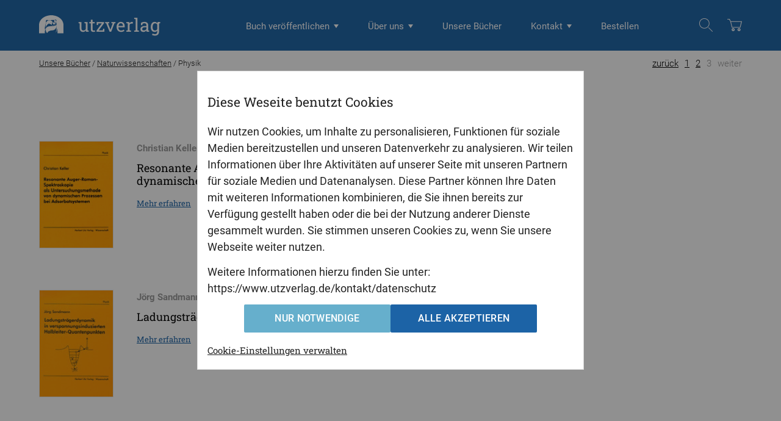

--- FILE ---
content_type: text/html; charset=utf-8
request_url: https://www.utzverlag.de/catalog/series/73?start=40
body_size: 5205
content:
<!doctype html>
<!--[if lt IE 7]>      <html class="no-js lt-ie9 lt-ie8 lt-ie7" lang=""> <![endif]-->
<!--[if IE 7]>         <html class="no-js lt-ie9 lt-ie8" lang=""> <![endif]-->
<!--[if IE 8]>         <html class="no-js lt-ie9" lang=""> <![endif]-->
<!--[if gt IE 8]><!--> <html class="no-js" lang=""> <!--<![endif]-->
<head>
    <meta charset="utf-8">
    <meta http-equiv="X-UA-Compatible" content="IE=edge,chrome=1">
    <base href="https://www.utzverlag.de/"><!--[if lte IE 6]></base><![endif]-->
    <title>Physik &raquo; utzverlag</title>
    <meta name="viewport" content="width=device-width, initial-scale=1.0">

	
	<link rel="icon" type="image/png" sizes="16x16" href="/favicon.png">
	<link rel="icon" type="image/png" sizes="32x32" href="/favicon-32x32.png">
	<link rel="icon" type="image/png" sizes="48x48" href="/favicon-48x48.png">
	<link rel="icon" type="image/png" sizes="96x96" href="/favicon-96x96.png">
	<link rel="icon" type="image/png" sizes="128x128" href="/favicon-128x128.png">
	<link rel="icon" type="image/png" sizes="152x152" href="/favicon-152x152.png">
	<link rel="icon" type="image/png" sizes="167x167" href="/favicon-167x167.png">
	<link rel="icon" type="image/png" sizes="180x180" href="/favicon-180x180.png">
	<link rel="icon" type="image/png" sizes="192x192" href="/favicon-192x192.png">
	<link rel="icon" type="image/png" sizes="196x196" href="/favicon-196x196.png">

	
	
	

	
	
	
	
	

	

	
	
<link rel="stylesheet" type="text/css" href="/_resources/themes/utz/dist/css/normalize.css?m=1728904882">
<link rel="stylesheet" type="text/css" href="/_resources/themes/utz/dist/css/main.css?m=1732005835">
<link rel="stylesheet" type="text/css" href="/_resources/themes/utz/dist/css/catalog.css?m=1732005835">




</head>
<body>




<div class="cookie-consent-background" id="cookie-consent-popup">
        <style>
            body {
                overflow: hidden;
            }
        </style>
        <div class="cookie-consent" id="cookie-consent">
            <h3>Diese Weseite benutzt Cookies</h3>
            <p class="MsoNormal">Wir nutzen Cookies, um Inhalte zu personalisieren, Funktionen für soziale Medien bereitzustellen und unseren Datenverkehr zu analysieren. Wir teilen Informationen über Ihre Aktivitäten auf unserer Seite mit unseren Partnern für soziale Medien und Datenanalysen. Diese Partner können Ihre Daten mit weiteren Informationen kombinieren, die Sie ihnen bereits zur Verfügung gestellt haben oder die bei der Nutzung anderer Dienste gesammelt wurden. Sie stimmen unseren Cookies zu, wenn Sie unsere Webseite weiter nutzen.</p>
<p class="MsoNormal">Weitere Informationen hierzu finden Sie unter: https://www.utzverlag.de/kontakt/datenschutz</p>
            <div class="cookie-consent__buttons">
                <a class="button button-blue cookie-consent__button cookie-consent__button--manage" href="/katalog/acceptOnlyNecessaryCookies?BackURL=%2Fcatalog%2Fseries%2F73">
                    Nur notwendige
                </a>
				<a class="button cookie-consent__button cookie-consent__button--accept" href="/katalog/acceptAllCookies?BackURL=%2Fcatalog%2Fseries%2F73" rel="nofollow" id="accept-all-cookies">
					Alle akzeptieren
				</a>
            </div>
			<p class="cookie-consent__manage"><a href="/kontakt/cookies">
				Cookie-Einstellungen verwalten
			</a></p>
        </div>
    </div>



<div class="header-container">
    <header class="wrapper clearfix">
        <h1 class="title"><a href="https://www.utzverlag.de"><img class="logo" src="/_resources/themes/utz/dist/images/utz_logo.svg?m=1728904882" width="79" height="60">utzverlag</a></h1>
        <div class="nav-container">
    <nav class="hidenav mobile-nav">
        <a class="open-mobile-nav open-mobile-search" href="/catalog/series/73?start=40#" title="Suchformular einblenden"></a>
        <ul class="level1">
            <li class="search"><a href="/catalog/series/73?start=40#" title="Suche"></a>
                <div class="search-form">
                    <form id="CatalogSearchForm_SearchForm" action="/catalog/SearchForm" method="GET" enctype="application/x-www-form-urlencoded">
	
	<p id="CatalogSearchForm_SearchForm_error" class="alert " style="display: none"></p>
	
	<fieldset>
		
		<div id="CatalogSearchForm_SearchForm_Search_Holder" class="field text form-group--no-label">
	
	<div class="middleColumn">
		<input type="text" name="Search" value="Suche" class="text form-group--no-label" id="CatalogSearchForm_SearchForm_Search" />
	</div>
	
	
	
</div>

		
		
		<input type="submit" name="action_results" value="Los" class="action" id="CatalogSearchForm_SearchForm_action_results" />
		
	</fieldset>
</form>

                </div>
            </li>
        </ul>
    </nav>

    <nav class="hidenav">
        <a class="open-mobile-nav" href="/catalog/series/73?start=40#" title="Navigation einblenden"></a>
        <ul class="level1">
            
                
                    <li class="children"><a href="/catalog/series/73?start=40#" title="Buch veröffentlichen"><span>Buch veröffentlichen</span></a>
                    
    <ul class="level2">
        
        
            
                <li><a href="/kontakt-2/unsere-leistungen" title="Ihre Dissertation veröffentlichen">Unsere Leistungen</a></li>
            
        
            
                <li><a href="/kontakt-2/mehr-als-nur-veroeffentlichen" title="Professionelle Gestaltung">Professionelle Gestaltung</a></li>
            
        
            
                <li><a href="/kontakt-2/open-access" title="Open Access">Open Access</a></li>
            
        
    </ul>

</li>
                
            
                
                    <li class="children"><a href="/catalog/series/73?start=40#" title="Über uns"><span>Über uns</span></a>
                    
    <ul class="level2">
        
        
            
                <li><a href="/ueber-uns/der-verlag" title="Der utzverlag">Der Verlag</a></li>
            
        
            
                <li><a href="/ueber-uns/team" title="Team">Team</a></li>
            
        
            
                <li><a href="/ueber-uns/henry-der-dachs" title="Henry, der Dachs">Henry, der Dachs</a></li>
            
        
            
                <li><a href="/ueber-uns/jobs" title="Jobs">Jobs</a></li>
            
        
            
                <li><a href="/ueber-uns/unsere-herausgeber" title="Herausgeberreihen">Herausgeberreihen</a></li>
            
        
            
                <li><a href="/ueber-uns/referenzen" title="Referenzen">Referenzen</a></li>
            
        
            
                <li><a href="/ueber-uns/umwelt-und-utzverlag" title="Umwelt und utzverlag">Umwelt und utzverlag</a></li>
            
        
    </ul>

</li>
                
            
                
                    <li><a href="/katalog" title="Unsere Bücher"><span>Unsere Bücher</span></a>
                    
</li>
                
            
                
                    <li class="children"><a href="/catalog/series/73?start=40#" title="Kontakt"><span>Kontakt</span></a>
                    
    <ul class="level2">
        
        
            
                <li><a href="/kontakt/anfahrt" title="Anfahrt">Anfahrt</a></li>
            
        
            
                <li><a href="/kontakt/veroeffentlichungsanfrage" title="Veröffentlichungsanfrage">Veröffentlichungsanfrage</a></li>
            
        
            
                <li><a href="/kontakt/fuer-autorinnen-und-autoren" title="Für Autorinnen und Autoren">Für Autorinnen und Autoren</a></li>
            
        
            
                <li><a href="/kontakt/fuer-buchhaendler" title="Für Buchhändler">Für Buchhändler</a></li>
            
        
            
                <li><a href="/kontakt/fuer-bibliotheken" title="Für Bibliotheken">Für Bibliotheken</a></li>
            
        
            
                <li><a href="/kontakt/fuer-die-presse" title="Für die Presse">Für die Presse</a></li>
            
        
            
                <li><a href="/kontakt/impressum" title="Impressum">Impressum</a></li>
            
        
    </ul>

</li>
                
            
                
                    <li><a href="/bestellen" title="Bestellen"><span>Bestellen</span></a>
                    
</li>
                
            

            <li class="search children hide-mobile-nav"><a href="/catalog/series/73?start=40#" title="Suche"></a>
                <div class="search-form">
                    <form id="CatalogSearchForm_SearchForm" action="/catalog/SearchForm" method="GET" enctype="application/x-www-form-urlencoded">
	
	<p id="CatalogSearchForm_SearchForm_error" class="alert " style="display: none"></p>
	
	<fieldset>
		
		<div id="CatalogSearchForm_SearchForm_Search_Holder" class="field text form-group--no-label">
	
	<div class="middleColumn">
		<input type="text" name="Search" value="Suche" class="text form-group--no-label" id="CatalogSearchForm_SearchForm_Search" />
	</div>
	
	
	
</div>

		
		
		<input type="submit" name="action_results" value="Los" class="action" id="CatalogSearchForm_SearchForm_action_results" />
		
	</fieldset>
</form>

                </div>
            </li>

            <li class="cart"><a href="/bestellen/showcart" title="Warenkorb"><span>Warenkorb</span></a></li>
        </ul>
    </nav>
</div>

    </header>
</div>

<div class="main-container">
    

<div id="breadcrumbs">
	
		<div>
	
		<a href="/katalog" class="breadcrumb-1">Unsere Bücher</a> / 
	
		<a href="/catalog/department/5" class="breadcrumb-2">Naturwissenschaften</a> / 
	
		Physik
	

</div>
	
</div>

<div class="main clearfix">
    <section class="wrapper catalog-series">
        <header>
            <h1>Physik</h1>
			
        </header>
        
<div class="pagination">
    
        <a class="prev" href="/catalog/series/73?start=20">zurück</a>
    
    
    
        
        <a href="/catalog/series/73?start=0">1</a>
        
    
    
    
        
        <a href="/catalog/series/73?start=20">2</a>
        
    
    
    
    <span>3</span>
        
    
    
        <span>weiter</span>
    
</div>


        <ul>
            
                <li>
                    <article>
                        <header>
                            <a href="/catalog/book/31402">
                                
                                    <img src="/assets/catalog/31402__ScaleWidthWzExMF0.jpg" alt="Christian Keller: Resonante Auger-Raman-Spektroskopie als Untersuchungsmethode von dynamischen Prozessen bei Adsorbatsystemen" srcset="/assets/catalog/31402__ScaleWidthWzExMF0.jpg 110w, /assets/catalog/31402__ScaleWidthWzIyMF0.jpg 220w" sizes="120px" />
                                
                            </a>
                            <p>Christian Keller</p>
                            <h1><a href="/catalog/book/31402">Resonante Auger-Raman-Spektroskopie als Untersuchungsmethode von dynamischen Prozessen bei Adsorbatsystemen</a></h1>
                        </header>
                        <section>
                            <p></p>
                        </section>
                        <footer>
                            <a href="/catalog/book/31402">Mehr erfahren</a>
                        </footer>
                    </article>
                </li>
            
                <li>
                    <article>
                        <header>
                            <a href="/catalog/book/31405">
                                
                                    <img src="/assets/catalog/31405__ScaleWidthWzExMF0.jpg" alt="Jörg Sandmann: Ladungsträgerdynamik in verspannungsinduzierten Halbleiter-Quantenpunkten" srcset="/assets/catalog/31405__ScaleWidthWzExMF0.jpg 110w, /assets/catalog/31405__ScaleWidthWzIyMF0.jpg 220w" sizes="120px" />
                                
                            </a>
                            <p>Jörg Sandmann</p>
                            <h1><a href="/catalog/book/31405">Ladungsträgerdynamik in verspannungsinduzierten Halbleiter-Quantenpunkten</a></h1>
                        </header>
                        <section>
                            <p></p>
                        </section>
                        <footer>
                            <a href="/catalog/book/31405">Mehr erfahren</a>
                        </footer>
                    </article>
                </li>
            
                <li>
                    <article>
                        <header>
                            <a href="/catalog/book/31340">
                                
                                    <img src="/assets/catalog/31340__ScaleWidthWzExMF0.jpg" alt="Matthias Hug: A Modified Spectral Method in Phase Space: Calculation of the Wigner Function" srcset="/assets/catalog/31340__ScaleWidthWzExMF0.jpg 110w, /assets/catalog/31340__ScaleWidthWzIyMF0.jpg 220w" sizes="120px" />
                                
                            </a>
                            <p>Matthias Hug</p>
                            <h1><a href="/catalog/book/31340">A Modified Spectral Method in Phase Space: Calculation of the Wigner Function</a></h1>
                        </header>
                        <section>
                            <p></p>
                        </section>
                        <footer>
                            <a href="/catalog/book/31340">Mehr erfahren</a>
                        </footer>
                    </article>
                </li>
            
                <li>
                    <article>
                        <header>
                            <a href="/catalog/book/31328">
                                
                                    <img src="/assets/catalog/31328__ScaleWidthWzExMF0.jpg" alt="Bernhard Dietrich Valnion: Leichtionen-induzierte Anregungen in 178Hf und 208Pb" srcset="/assets/catalog/31328__ScaleWidthWzExMF0.jpg 110w, /assets/catalog/31328__ScaleWidthWzIyMF0.jpg 220w" sizes="120px" />
                                
                            </a>
                            <p>Bernhard Dietrich Valnion</p>
                            <h1><a href="/catalog/book/31328">Leichtionen-induzierte Anregungen in <sup>178</sup>Hf und <sup>208</sup>Pb</a></h1>
                        </header>
                        <section>
                            <p></p>
                        </section>
                        <footer>
                            <a href="/catalog/book/31328">Mehr erfahren</a>
                        </footer>
                    </article>
                </li>
            
                <li>
                    <article>
                        <header>
                            <a href="/catalog/book/31423">
                                
                                    <img src="/assets/catalog/31423__ScaleWidthWzExMF0.jpg" alt="Bernhard Kassühlke: Elektronische Struktur von Adsorbaten und Kondensaten untersucht mit zweidimensionaler Elektronen-Flugzeitspektroskopie" srcset="/assets/catalog/31423__ScaleWidthWzExMF0.jpg 110w, /assets/catalog/31423__ScaleWidthWzIyMF0.jpg 220w" sizes="120px" />
                                
                            </a>
                            <p>Bernhard Kassühlke</p>
                            <h1><a href="/catalog/book/31423">Elektronische Struktur von Adsorbaten und Kondensaten untersucht mit zweidimensionaler Elektronen-Flugzeitspektroskopie</a></h1>
                        </header>
                        <section>
                            <p></p>
                        </section>
                        <footer>
                            <a href="/catalog/book/31423">Mehr erfahren</a>
                        </footer>
                    </article>
                </li>
            
                <li>
                    <article>
                        <header>
                            <a href="/catalog/book/31181">
                                
                                    <img src="/assets/catalog/31181__ScaleWidthWzExMV0.jpg" alt="Markus Mühlbauer: Kühlung eines Strahls niederenergetischer Myonen durch Moderation und Beschleunigung: – Reibungskühlung –" srcset="/assets/catalog/31181__ScaleWidthWzExMV0.jpg 111w, /assets/catalog/31181__ScaleWidthWzIyMl0.jpg 222w" sizes="120px" />
                                
                            </a>
                            <p>Markus Mühlbauer</p>
                            <h1><a href="/catalog/book/31181">Kühlung eines Strahls niederenergetischer Myonen durch Moderation und Beschleunigung: – Reibungskühlung –</a></h1>
                        </header>
                        <section>
                            <p></p>
                        </section>
                        <footer>
                            <a href="/catalog/book/31181">Mehr erfahren</a>
                        </footer>
                    </article>
                </li>
            
                <li>
                    <article>
                        <header>
                            <a href="/catalog/book/31238">
                                
                                    <img src="/assets/catalog/31238__ScaleWidthWzExMV0.jpg" alt="Rolf Schlichenmaier: Die Dynamik magnetischer Flußröhren im Sonnenfleck" srcset="/assets/catalog/31238__ScaleWidthWzExMV0.jpg 111w, /assets/catalog/31238__ScaleWidthWzIyMl0.jpg 222w" sizes="120px" />
                                
                            </a>
                            <p>Rolf Schlichenmaier</p>
                            <h1><a href="/catalog/book/31238">Die Dynamik magnetischer Flußröhren im Sonnenfleck</a></h1>
                        </header>
                        <section>
                            <p>Die Penumbra eines Sonnenfleckes stellt ein faszinierendes Phänomen dar, anhand dessen die Theorie der Magnetohydrodynamik unter astrophysikalischen Bedingungen getestet werden kann.</p>
                        </section>
                        <footer>
                            <a href="/catalog/book/31238">Mehr erfahren</a>
                        </footer>
                    </article>
                </li>
            
                <li>
                    <article>
                        <header>
                            <a href="/catalog/book/31222">
                                
                                    <img src="/assets/catalog/31222__ScaleWidthWzExMF0.jpg" alt="Werner Schauer: Untersuchungen zur Kernstruktur von 122Te – Aufbau eines Mikrostreifen-Gas-Detektors für den Münchener Q3D-Magnetspekrographen" srcset="/assets/catalog/31222__ScaleWidthWzExMF0.jpg 110w, /assets/catalog/31222__ScaleWidthWzIyMF0.jpg 220w" sizes="120px" />
                                
                            </a>
                            <p>Werner Schauer</p>
                            <h1><a href="/catalog/book/31222">Untersuchungen zur Kernstruktur von <sup>122</sup>Te – Aufbau eines Mikrostreifen-Gas-Detektors für den Münchener Q3D-Magnetspekrographen</a></h1>
                        </header>
                        <section>
                            <p></p>
                        </section>
                        <footer>
                            <a href="/catalog/book/31222">Mehr erfahren</a>
                        </footer>
                    </article>
                </li>
            
                <li>
                    <article>
                        <header>
                            <a href="/catalog/book/31247">
                                
                                    <img src="/assets/catalog/31247__ScaleWidthWzExMF0.jpg" alt="Andreas Soukopp: Struktur hochgeordneter dünner Oligomerschichten und deren Wechselwirkung mit Silbersubstraten und Aluminiumaufdampfschichten" srcset="/assets/catalog/31247__ScaleWidthWzExMF0.jpg 110w, /assets/catalog/31247__ScaleWidthWzIyMF0.jpg 220w" sizes="120px" />
                                
                            </a>
                            <p>Andreas Soukopp</p>
                            <h1><a href="/catalog/book/31247">Struktur hochgeordneter dünner Oligomerschichten und deren Wechselwirkung mit Silbersubstraten und Aluminiumaufdampfschichten</a></h1>
                        </header>
                        <section>
                            <p></p>
                        </section>
                        <footer>
                            <a href="/catalog/book/31247">Mehr erfahren</a>
                        </footer>
                    </article>
                </li>
            
                <li>
                    <article>
                        <header>
                            <a href="/catalog/book/31267">
                                
                                    <img src="/assets/catalog/31267__ScaleWidthWzExMV0.jpg" alt="Markus Tilsch: Eigenschaften ionenstrahlgesputterter optischer SiO2- und TiO2-Schichten bei unterschiedlichen Wachstumsbedingungen und Veränderungen bei thermischer Nachbehandlung" srcset="/assets/catalog/31267__ScaleWidthWzExMV0.jpg 111w, /assets/catalog/31267__ScaleWidthWzIyMl0.jpg 222w" sizes="120px" />
                                
                            </a>
                            <p>Markus Tilsch</p>
                            <h1><a href="/catalog/book/31267">Eigenschaften ionenstrahlgesputterter optischer SiO<sub>2</sub>- und TiO<sub>2</sub>-Schichten bei unterschiedlichen Wachstumsbedingungen und Veränderungen bei thermischer Nachbehandlung</a></h1>
                        </header>
                        <section>
                            <p></p>
                        </section>
                        <footer>
                            <a href="/catalog/book/31267">Mehr erfahren</a>
                        </footer>
                    </article>
                </li>
            
                <li>
                    <article>
                        <header>
                            <a href="/catalog/book/31255">
                                
                                    <img src="/assets/catalog/31255__ScaleWidthWzEwOV0.jpg" alt="Axel Roshop: Digitale Mustererkennung an holographischen Bildern von Keilschrifttafeln" srcset="/assets/catalog/31255__ScaleWidthWzEwOV0.jpg 109w, /assets/catalog/31255__ScaleWidthWzIxOF0.jpg 218w" sizes="120px" />
                                
                            </a>
                            <p>Axel Roshop</p>
                            <h1><a href="/catalog/book/31255">Digitale Mustererkennung an holographischen Bildern von Keilschrifttafeln</a></h1>
                        </header>
                        <section>
                            <p></p>
                        </section>
                        <footer>
                            <a href="/catalog/book/31255">Mehr erfahren</a>
                        </footer>
                    </article>
                </li>
            
                <li>
                    <article>
                        <header>
                            <a href="/catalog/book/31207">
                                
                                    <img src="/assets/catalog/31207__ScaleWidthWzExMl0.jpg" alt="Thomas Engel: Eigenschaften breitbandiger Ringlaser mit interner Frequenzverschiebung" srcset="/assets/catalog/31207__ScaleWidthWzExMl0.jpg 112w, /assets/catalog/31207__ScaleWidthWzIyNF0.jpg 224w" sizes="120px" />
                                
                            </a>
                            <p>Thomas Engel</p>
                            <h1><a href="/catalog/book/31207">Eigenschaften breitbandiger Ringlaser mit interner Frequenzverschiebung</a></h1>
                        </header>
                        <section>
                            <p></p>
                        </section>
                        <footer>
                            <a href="/catalog/book/31207">Mehr erfahren</a>
                        </footer>
                    </article>
                </li>
            
                <li>
                    <article>
                        <header>
                            <a href="/catalog/book/31230">
                                
                                    <img src="/assets/catalog/31230__ScaleWidthWzExMF0.jpg" alt="Jürgen Höffges: Untersuchung der Resonanzfloureszenz eines einzelnen gespeicherten Ions" srcset="/assets/catalog/31230__ScaleWidthWzExMF0.jpg 110w, /assets/catalog/31230__ScaleWidthWzIyMF0.jpg 220w" sizes="120px" />
                                
                            </a>
                            <p>Jürgen Höffges</p>
                            <h1><a href="/catalog/book/31230">Untersuchung der Resonanzfloureszenz eines einzelnen gespeicherten Ions</a></h1>
                        </header>
                        <section>
                            <p></p>
                        </section>
                        <footer>
                            <a href="/catalog/book/31230">Mehr erfahren</a>
                        </footer>
                    </article>
                </li>
            
                <li>
                    <article>
                        <header>
                            <a href="/catalog/book/31240">
                                
                                    <img src="/assets/catalog/31240__ScaleWidthWzExMF0.jpg" alt="Astrid Gollwitzer: Studie des deformierten Kerns 153Sm mittels Transfer und (n,&amp;gamma;)" srcset="/assets/catalog/31240__ScaleWidthWzExMF0.jpg 110w, /assets/catalog/31240__ScaleWidthWzIyMF0.jpg 220w" sizes="120px" />
                                
                            </a>
                            <p>Astrid Gollwitzer</p>
                            <h1><a href="/catalog/book/31240">Studie des deformierten Kerns <sup>153</sup>Sm mittels Transfer und (n,&gamma;)</a></h1>
                        </header>
                        <section>
                            <p></p>
                        </section>
                        <footer>
                            <a href="/catalog/book/31240">Mehr erfahren</a>
                        </footer>
                    </article>
                </li>
            
                <li>
                    <article>
                        <header>
                            <a href="/catalog/book/31138">
                                
                                    <img src="/assets/catalog/31138__ScaleWidthWzExMF0.jpg" alt="Florian Bayerer: Die Untersuchung von Kunstobjekten mit Hilfe der bildgebenden Spektroskopie:" srcset="/assets/catalog/31138__ScaleWidthWzExMF0.jpg 110w, /assets/catalog/31138__ScaleWidthWzIyMF0.jpg 220w" sizes="120px" />
                                
                            </a>
                            <p>Florian Bayerer</p>
                            <h1><a href="/catalog/book/31138">Die Untersuchung von Kunstobjekten mit Hilfe der bildgebenden Spektroskopie:</a></h1>
                        </header>
                        <section>
                            <p>Die Arbeit befaßt sich mit der zerstörungs- und berührungsfreien Untersuchung von Kunstobjekten, und zwar hauptsächlich von Gemälden.</p>
                        </section>
                        <footer>
                            <a href="/catalog/book/31138">Mehr erfahren</a>
                        </footer>
                    </article>
                </li>
            
                <li>
                    <article>
                        <header>
                            <a href="/catalog/book/31114">
                                
                                    <img src="/assets/catalog/31114__ScaleWidthWzExMF0.jpg" alt="Wolfgang Schmid: Neutronen in Koinzidenz zur antiprotoninduzierten Spaltung von 238U" srcset="/assets/catalog/31114__ScaleWidthWzExMF0.jpg 110w, /assets/catalog/31114__ScaleWidthWzIyMF0.jpg 220w" sizes="120px" />
                                
                            </a>
                            <p>Wolfgang Schmid</p>
                            <h1><a href="/catalog/book/31114">Neutronen in Koinzidenz zur antiprotoninduzierten Spaltung von <sup>238</sup>U</a></h1>
                        </header>
                        <section>
                            <p>Im Rahmen dieser Arbeit wurde die Zahl der Neutronen vor und nach der antiprotoninduzierten Spaltung von 238U gemessen.</p>
                        </section>
                        <footer>
                            <a href="/catalog/book/31114">Mehr erfahren</a>
                        </footer>
                    </article>
                </li>
            
                <li>
                    <article>
                        <header>
                            <a href="/catalog/book/31106">
                                
                                    <img src="/assets/catalog/31106__ScaleWidthWzExMF0.jpg" alt="Jürgen Ott: Einzelstreifenauslese für einen hochauflösenden Kathodenstreifen-Detektor" srcset="/assets/catalog/31106__ScaleWidthWzExMF0.jpg 110w, /assets/catalog/31106__ScaleWidthWzIyMF0.jpg 220w" sizes="120px" />
                                
                            </a>
                            <p>Jürgen Ott</p>
                            <h1><a href="/catalog/book/31106">Einzelstreifenauslese für einen hochauflösenden Kathodenstreifen-Detektor</a></h1>
                        </header>
                        <section>
                            <p>Die Arbeit befaßt sich mit der Spektroskopie von Atomkernen mittels Teilchenreaktionen. Die Experimente wurden am Q3D-Magnetspektrographen des Münchner Tandem-Beschleunigers durchgeführt.</p>
                        </section>
                        <footer>
                            <a href="/catalog/book/31106">Mehr erfahren</a>
                        </footer>
                    </article>
                </li>
            
                <li>
                    <article>
                        <header>
                            <a href="/catalog/book/20061">
                                
                                    <img src="/assets/catalog/20061__ScaleWidthWzExMV0.jpg" alt="Gerhard Paulus: Multiphotonenionisation mit intensiven, ultrakurzen Laserpulsen" srcset="/assets/catalog/20061__ScaleWidthWzExMV0.jpg 111w, /assets/catalog/20061__ScaleWidthWzIyMl0.jpg 222w" sizes="120px" />
                                
                            </a>
                            <p>Gerhard Paulus</p>
                            <h1><a href="/catalog/book/20061">Multiphotonenionisation mit intensiven, ultrakurzen Laserpulsen</a></h1>
                        </header>
                        <section>
                            <p>Die Veröffentlichung reiht sich in die Geschichte des photoelektrischen Effektes, speziell in der Photoionisation, der eine wesentliche Rolle in der Entwicklung der Quantenmechanik spielte und in seinen verschiedenen Ausprägungen weite Anwendung findet.</p>
                        </section>
                        <footer>
                            <a href="/catalog/book/20061">Mehr erfahren</a>
                        </footer>
                    </article>
                </li>
            
                <li>
                    <article>
                        <header>
                            <a href="/catalog/book/31119">
                                
                                    <img src="/assets/catalog/31119__ScaleWidthWzExMF0.jpg" alt="Timo Stuffler: Entwicklung eines abstimmbaren Laser-Transmissionsmeßsystems zum Nachweis atmosphärischer Verunreinigungen und dessen Einsatz bei Fernerkundungsmessungen" srcset="/assets/catalog/31119__ScaleWidthWzExMF0.jpg 110w, /assets/catalog/31119__ScaleWidthWzIyMF0.jpg 220w" sizes="120px" />
                                
                            </a>
                            <p>Timo Stuffler</p>
                            <h1><a href="/catalog/book/31119">Entwicklung eines abstimmbaren Laser-Transmissionsmeßsystems zum Nachweis atmosphärischer Verunreinigungen und dessen Einsatz bei Fernerkundungsmessungen</a></h1>
                        </header>
                        <section>
                            <p></p>
                        </section>
                        <footer>
                            <a href="/catalog/book/31119">Mehr erfahren</a>
                        </footer>
                    </article>
                </li>
            
                <li>
                    <article>
                        <header>
                            <a href="/catalog/book/20090">
                                
                                    <img src="/assets/catalog/20090__ScaleWidthWzExMV0.jpg" alt="Uwe Baumann: Ein Verfahren zur Erkennung und Trennung multipler akustischer Objekte" srcset="/assets/catalog/20090__ScaleWidthWzExMV0.jpg 111w, /assets/catalog/20090__ScaleWidthWzIyMl0.jpg 222w" sizes="120px" />
                                
                            </a>
                            <p>Uwe Baumann</p>
                            <h1><a href="/catalog/book/20090">Ein Verfahren zur Erkennung und Trennung multipler akustischer Objekte</a></h1>
                        </header>
                        <section>
                            <p>Welche Eigenschaften eines aus mehreren Quellen zusammengesetzten Schallsignals ermöglichen dem Zuhörer das getrennte Heraushören einer einzelnen dieser Quellen? Das Buch leistet einen Beitrag zur Erklärung und Nachbildung dieser Trennungsfähigkeit des menschlichen Gehörs.</p>
                        </section>
                        <footer>
                            <a href="/catalog/book/20090">Mehr erfahren</a>
                        </footer>
                    </article>
                </li>
            
        </ul>
        <div class="bottom-pagination">
          
<div class="pagination">
    
        <a class="prev" href="/catalog/series/73?start=20">zurück</a>
    
    
    
        
        <a href="/catalog/series/73?start=0">1</a>
        
    
    
    
        
        <a href="/catalog/series/73?start=20">2</a>
        
    
    
    
    <span>3</span>
        
    
    
        <span>weiter</span>
    
</div>


        </div>
    </section>

</div>


</div> <!-- #main-container -->
<div class="footer-container">
    <footer class="wrapper">
        <div>&copy; Copyright: utzverlag GmbH</div>
<div>
    <nav>
        <ul>
<li><a href="/"><strong>Home</strong></a></li>
<li><a href="/kontakt/impressum">Impressum</a></li>
<li><a href="/kontakt/datenschutz">Datenschutz</a></li>
<li><a href="/kontakt/cookies">Cookie-Einstellungen</a></li>
<li><a href="/kontakt/agb">AGB</a></li>
</ul>
    </nav>
</div>
<div class="social">
    utzverlag bei: <a href="https://www.facebook.com/utzverlag-GmbH-2555861677776658" class="facebook" title="Facebook" target="_blank"><span>Facebook</span></a>
</div>


    </footer>
</div>
<script type="application/javascript" src="/_resources/themes/utz/dist/javascript/jquery-1.11.2.min.js?m=1728904882"></script>
<script type="application/javascript" src="/_resources/themes/utz/dist/javascript/jquery.jcarousel-core.js?m=1728904882"></script>
<script type="application/javascript" src="/_resources/themes/utz/dist/javascript/jquery.jcarousel-control.js?m=1728904882"></script>
<script type="application/javascript" src="/_resources/themes/utz/dist/javascript/jquery.jcarousel-pagination.js?m=1728904882"></script>
<script type="application/javascript" src="/_resources/themes/utz/dist/javascript/jquery.jcarousel-autoscroll.js?m=1728904882"></script>
<script type="application/javascript" src="/_resources/themes/utz/dist/javascript/jquery.touchwipe.js?m=1728904882"></script>
<script type="application/javascript" src="/_resources/themes/utz/dist/javascript/plugins.min.js?m=1728904882"></script>
<script type="application/javascript" src="/_resources/themes/utz/dist/javascript/main.min.js?m=1728904882"></script>
</body>
</html>


--- FILE ---
content_type: text/css
request_url: https://www.utzverlag.de/_resources/themes/utz/dist/css/main.css?m=1732005835
body_size: 5525
content:
@font-face{font-family:Roboto;font-style:normal;font-weight:300;src:local(''),url(../fonts/roboto-300.woff2) format('woff2'),url(../fonts/roboto-300.woff) format('woff')}
@font-face{font-family:Roboto;font-style:normal;font-weight:400;src:local(''),url(../fonts/roboto-400.woff2) format('woff2'),url(../fonts/roboto-400.woff) format('woff')}
@font-face{font-family:Roboto;font-style:italic;font-weight:400;src:local(''),url(../fonts/roboto-400italic.woff2) format('woff2'),url(../fonts/roboto-400italic.woff) format('woff')}
@font-face{font-family:Roboto;font-style:normal;font-weight:500;src:local(''),url(../fonts/roboto-500.woff2) format('woff2'),url(../fonts/roboto-500.woff) format('woff')}
@font-face{font-family:Roboto;font-style:italic;font-weight:500;src:local(''),url(../fonts/roboto-500italic.woff2) format('woff2'),url(../fonts/roboto-500italic.woff) format('woff')}
@font-face{font-family:Roboto;font-style:normal;font-weight:700;src:local(''),url(../fonts/roboto-700.woff2) format('woff2'),url(../fonts/roboto-700.woff) format('woff')}
@font-face{font-family:'Roboto Slab';font-style:normal;font-weight:400;src:local(''),url(../fonts/roboto-slab-400.woff2) format('woff2'),url(../fonts/roboto-slab-400.woff) format('woff')}
@font-face{font-family:'Roboto Slab';font-style:normal;font-weight:700;src:local(''),url(../fonts/roboto-slab-700.woff2) format('woff2'),url(../fonts/roboto-slab-700.woff) format('woff')}
html{color:#222;font-size:1em;line-height:1.4}
::-moz-selection{background:#b3d4fc;text-shadow:none}
::selection{background:#b3d4fc;text-shadow:none}
hr{display:block;height:1px;border:0;border-top:1px solid #ccc;margin:1em 0;padding:0}
audio,canvas,iframe,img,svg,video{vertical-align:middle}
fieldset{border:0;margin:0;padding:0}
textarea{resize:vertical}
.browserupgrade{margin:.2em 0;background:#ccc;color:#000;padding:.2em 0}
.hidden{display:none!important;visibility:hidden}
.visuallyhidden{border:0;clip:rect(0 0 0 0);height:1px;margin:-1px;overflow:hidden;padding:0;position:absolute;width:1px}
.visuallyhidden.focusable:active,.visuallyhidden.focusable:focus{clip:auto;height:auto;margin:0;overflow:visible;position:static;width:auto}
.invisible{visibility:hidden}
.clearfix:after,.clearfix:before{content:" ";display:table}
.clearfix:after{clear:both}
body{font:18px/1.5em Roboto,Helvetica Neue,Arial,sans-serif}
h1,h2,h3{font-family:"Roboto Slab",Helvetica Neue,Arial,sans-serif}
h1,h2{font-weight:700}
h3{font-weight:400}
p,ul{margin-top:0;margin-bottom:.75em}
p:last-child,ul:last-child{margin-bottom:0}
a{color:#1c63a6;font-family:"Roboto Slab",Helvetica Neue,Arial,sans-serif;font-weight:inherit;text-decoration:underline}
a.button,p.button a{display:inline-block;-webkit-box-sizing:border-box;-moz-box-sizing:border-box;box-sizing:border-box;width:240px;padding:11px 8px;font-size:16px;line-height:1.5em;font-weight:500;background-color:#1c63a6;border:none;border-radius:2px;color:#fff;font-family:Roboto,Helvetica Neue,Arial,sans-serif;text-align:center;text-transform:uppercase;text-decoration:none;letter-spacing:.3px}
a.button:hover,p.button a:hover{text-decoration:underline}
button{-webkit-box-sizing:border-box;-moz-box-sizing:border-box;box-sizing:border-box;width:240px;padding:11px 8px;font-size:16px;line-height:1.5em;font-weight:500;background-color:#1c63a6;border:none;border-radius:2px;color:#fff;font-family:Roboto,Helvetica Neue,Arial,sans-serif;text-align:center;text-transform:uppercase;text-decoration:none;letter-spacing:.3px}
button:hover{text-decoration:underline}
a.button-blue,p.button-blue a{display:inline-block;-webkit-box-sizing:border-box;-moz-box-sizing:border-box;box-sizing:border-box;width:240px;padding:11px 8px;font-size:16px;line-height:1.5em;font-weight:500;background-color:#1c63a6;border:none;border-radius:2px;color:#fff;font-family:Roboto,Helvetica Neue,Arial,sans-serif;text-align:center;text-transform:uppercase;text-decoration:none;letter-spacing:.3px;background-color:#66afcc}
a.button-blue:hover,p.button-blue a:hover{text-decoration:underline}
.manual-white{color:#fff!important;text-shadow:none!important}
.manual-black{color:#000!important}
.manual-blue{color:#1c63a6!important}
.wrapper{width:90%;margin-left:5%;margin-right:5%}
.header-container{background:#1c63a6;position:relative}
.main-container{position:relative}
.main-container h1{text-align:center;font-size:40px;line-height:1em;color:#1c63a6;margin-bottom:1em;margin-top:0}
.main-container h2{font-family:"Roboto Slab",Helvetica Neue,Arial,sans-serif;font-size:24px;font-weight:400;line-height:1.25em;color:#000;margin-bottom:.8em}
.footer-container{background-color:#333;margin-top:10em}
.header-container{position:relative}
.header-container header img.logo{display:inline-block;height:auto;width:30px;border:none;margin-right:.8em;position:relative;top:-2px}
@media only screen and (min-width:1000px){.header-container header img.logo{width:40px;top:-4px}
}
.header-container header .title{color:#fff;font-size:24px;font-weight:400;margin-top:.5em}
.header-container header .title a,.header-container header .title a:active,.header-container header .title a:hover,.header-container header .title a:visited{color:inherit;text-decoration:inherit}
.sticky{position:fixed;width:100%;left:0;top:0;z-index:100;border-top:0}
#breadcrumbs{margin-top:1em;margin-bottom:0;z-index:50;width:100%;font-family:Roboto,Helvetica Neue,Arial,sans-serif;font-size:13px;font-weight:300;line-height:1.2em}
#breadcrumbs a{font-family:inherit;color:inherit}
#breadcrumbs div{box-sizing:border-box;width:90%;margin-left:5%;margin-right:5%;padding-right:30%}
.header-container nav{font-family:Roboto,Helvetica Neue,Arial,sans-serif;font-weight:400;white-space:nowrap;color:#000;font-size:14px}
.header-container nav ul{list-style-type:none;margin:0}
.header-container nav ul li{list-style-type:none}
.header-container nav ul li.active>a{color:#000;font-weight:700}
.header-container nav ul a{font-family:inherit;text-decoration:none;color:inherit}
.header-container nav ul a:hover,.header-container nav ul a:visited{color:inherit}
.header-container nav ul a:hover{text-decoration:underline}
.header-container nav a.open-mobile-nav{display:block;height:100%;width:54px;position:absolute;top:0;right:0;background-color:#fff;background-image:url(../images/icon-nav-active.png);background-repeat:no-repeat;background-position:center;background-size:24px 24px}
.header-container nav a.open-mobile-search{right:54px;background-image:url(../images/icon-mobsearch-active.png);background-size:19px 19px}
.header-container nav .search a{width:22px;background-image:url(../images/icon-search.png);background-repeat:no-repeat;background-origin:content-box;background-size:22px 22px}
.header-container nav .cart a{width:24px;background-image:url(../images/icon-cart.png);background-repeat:no-repeat;background-origin:content-box;background-size:24px 22px}
@media only screen and (-webkit-min-device-pixel-ratio:2),only screen and (min--moz-device-pixel-ratio:2),only screen and (-o-min-device-pixel-ratio:2/1),only screen and (min-device-pixel-ratio:2),only screen and (min-resolution:192dpi),only screen and (min-resolution:2dppx){.header-container nav .search a{background-image:url(../images/icon-search@2x.png)}
.header-container nav .cart a{background-image:url(../images/icon-cart@2x.png)}
}
@media only screen and (max-width:999px){.hide-mobile-nav{display:none}
.header-container header{height:54px}
.header-container nav ul.level1{display:block;position:absolute;top:100%;height:auto;left:0;right:0;margin:0;padding:1em 5%;padding-right:54px;padding-bottom:5em;background-color:#fff;border-bottom:1px solid #d8d8d8;z-index:100}
.header-container nav ul.level1 li{padding-top:1em;border-bottom:1px solid #d8d8d8;position:relative}
.header-container nav ul.level1>li.active>a span{border-bottom:2px solid #1c63a6}
.header-container nav ul.level1>li.active>a:hover{text-decoration:none}
.header-container nav ul.level1>li.active>a:hover span{border-bottom:2px solid #000}
.header-container nav ul.level1 li a{padding-top:0;text-align:left;display:block;width:100%}
.header-container nav ul.level1>li.children>a:after{content:'';width:0;height:0;border-left:4px solid transparent;border-right:4px solid transparent;border-top:6px solid;border-bottom:none;border-bottom-color:#000;border-top-color:#000;position:absolute;right:12px;top:24px}
.header-container nav ul.level1>li.open a:after{border-top:none;border-bottom:6px solid}
.header-container nav ul.level1 .cart{margin-top:2em}
.header-container nav ul.level1 li.search{border-bottom:none}
.header-container nav ul.level1 ul.level2{position:static;height:auto;background-color:transparent;z-index:100;padding:0;display:none}
.header-container nav ul.level1 ul.level2 li{border-bottom:none;border-top:1px solid #d8d8d8;padding-left:18px}
.header-container nav ul.level1 ul.level2 li a{margin-top:0;text-align:left}
.header-container nav ul.level1 li.open ul.level2{display:block}
.header-container nav.hidenav ul.level1{display:none}
.header-container nav.hidenav a.open-mobile-nav{background-color:transparent;background-image:url(../images/icon-nav-closed.png)}
.header-container nav.hidenav a.open-mobile-search{background-image:url(../images/icon-mobsearch-closed.png)}
}
@media only screen and (-webkit-min-device-pixel-ratio:2),only screen and (min--moz-device-pixel-ratio:2),only screen and (-o-min-device-pixel-ratio:2/1),only screen and (min-device-pixel-ratio:2),only screen and (min-resolution:192dpi),only screen and (min-resolution:2dppx){.header-container nav a.open-mobile-nav{background-image:url(../images/icon-nav-active@2x.png)}
.header-container nav a.open-mobile-search{background-image:url(../images/icon-mobsearch-active@2x.png);background-size:19px 19px}
.header-container nav.hidenav a.open-mobile-nav{background-image:url(../images/icon-nav-closed@2x.png)}
.header-container nav.hidenav a.open-mobile-search{background-image:url(../images/icon-mobsearch-closed@2x.png);background-size:19px 19px}
}
@media only screen and (min-width:1000px){.mobile-nav{display:none}
.header-container nav{font-size:15px;color:#fff;height:5.5em}
.header-container nav a.open-mobile-nav{display:none}
.header-container nav .cart span{display:none}
.header-container nav ul.level1{padding:0;display:inline-block;height:100%}
.header-container nav ul.level1>li{display:inline-block;float:left;margin:0 1.6em;height:100%;position:relative;top:-2px}
.header-container nav ul.level1>li:first-child{margin-left:0}
.header-container nav ul.level1>li:last-child{margin-right:0}
.header-container nav ul.level1>li.children{padding-right:1em}
.header-container nav ul.level1>li.active{border-bottom:2px solid #b3d7e6}
.header-container nav ul.level1 li.active>a{color:#b3d7e6}
.header-container nav ul.level1>li>a{display:block;padding-top:2.1em;height:100%;margin-bottom:0;text-align:center}
.header-container nav ul.level1>li.children>a:after{content:'';width:0;height:0;border-left:4px solid transparent;border-right:4px solid transparent;border-top:6px solid;border-bottom:none;border-bottom-color:#fff;border-top-color:#fff;position:absolute;right:0;top:42px}
.header-container nav ul.level1>li.search{margin-left:5em;margin-right:0;padding-right:0}
.header-container nav ul.level1>li.search>a:after{border:none!important}
.header-container nav ul.level1>li.active a:after{border-top-color:#b3d7e6;border-bottom-color:#b3d7e6}
.header-container nav ul.level1>li.open a:after{border-top:none;border-bottom:6px solid}
.header-container nav ul.level1 .search-form,.header-container nav ul.level1 ul.level2{position:absolute;margin:0;padding:24px 32px;height:auto;background-color:rgba(28,99,166,.85);border-bottom-left-radius:2px;border-bottom-right-radius:2px;z-index:100;display:none;top:100%;left:-32px;border-top:2px solid #000}
.header-container nav ul.level1 .search-form>li a,.header-container nav ul.level1 ul.level2>li a{display:inline;margin-top:0;text-align:left}
.header-container nav ul.level1 .search-form>li,.header-container nav ul.level1 ul.level2>li{display:block;width:100%;height:auto;position:static}
.header-container nav ul.level1 .search-form{right:-32px;width:310px;left:auto}
.header-container nav ul.level1 li.open .search-form,.header-container nav ul.level1 li.open ul.level2{display:block}
.header-container nav.hidenav ul.level1{display:inline-block}
.header-container .oldie nav a{margin:0 .7%}
}
.footer-container footer nav{white-space:nowrap}
.footer-container footer nav ul{margin:0;padding:0;list-style-type:none}
.footer-container footer nav ul a{display:block;font-family:inherit;text-align:center;text-decoration:underline;color:inherit}
.footer-container footer nav ul a:hover,.footer-container footer nav ul a:visited{color:inherit}
.footer-container footer nav ul a:hover{text-decoration:underline}
.footer-container footer nav ul strong a,.footer-container footer nav ul strong a:hover,.footer-container footer nav ul strong a:visited{color:#1c63a6;font-weight:700;text-decoration:none}
@media only screen and (min-width:700px){.header-container nav{float:right}
footer nav{display:inline-block}
footer nav ul{display:inline-block}
footer nav ul li{display:inline-block;float:left;margin:0 .8em}
footer nav ul li:first-child{margin-left:0}
footer nav ul li:last-child{margin-right:0}
footer nav ul a{margin-bottom:0;display:inline-block}
}
.main{padding:0}
img{border:1px solid #e5e5e5;max-width:100%}
.floatLeft,.floatLeftHalf,.floatRight,.fullWidth,.userWidth{margin-bottom:.5em}
@media only screen and (min-width:700px){.floatLeft{float:left;max-width:48%;margin-right:4%;margin-bottom:.5em}
.floatLeftHalf{float:left;max-width:48%;margin-right:4%;margin-bottom:.5em}
.column2 .floatLeft{max-width:100%}
.column2 .floatRight{max-width:100%}
.column2 .floatLeftHalf{max-width:48%}
.floatRight{float:right;max-width:48%;margin-left:4%;margin-bottom:.5em}
.fullWidth{width:100%;margin-bottom:.5em}
.userWidth{float:left;max-width:100%;margin-right:4%;margin-bottom:.5em}
.floatLeft .floatLeft,.floatLeft .floatLeftHalf,.floatLeft .floatRight,.floatLeft .userWidth,.floatLeftHalf .floatLeft,.floatLeftHalf .floatLeftHalf,.floatLeftHalf .floatRight,.floatLeftHalf .userWidth,.floatRight .floatLeft,.floatRight .floatLeftHalf,.floatRight .floatRight,.floatRight .userWidth,.userWidth .floatLeft,.userWidth .floatLeftHalf,.userWidth .floatRight,.userWidth .userWidth{float:none;max-width:100%;margin-left:0;margin-right:0}
.floatLeft .floatLeft:last-child,.floatLeft .floatLeftHalf:last-child,.floatLeft .floatRight:last-child,.floatLeft .userWidth:last-child,.floatLeftHalf .floatLeft:last-child,.floatLeftHalf .floatLeftHalf:last-child,.floatLeftHalf .floatRight:last-child,.floatLeftHalf .userWidth:last-child,.floatRight .floatLeft:last-child,.floatRight .floatLeftHalf:last-child,.floatRight .floatRight:last-child,.floatRight .userWidth:last-child,.userWidth .floatLeft:last-child,.userWidth .floatLeftHalf:last-child,.userWidth .floatRight:last-child,.userWidth .userWidth:last-child{margin-bottom:0}
}
@media only screen and (min-width:1000px){.floatLeftHalf{max-width:23%}
.column2 .floatLeft{max-width:48%}
.column2 .floatRight{max-width:48%}
.column2 .floatLeftHalf{max-width:23%}
}
.caption{font-size:12px;line-height:1em}
.userWidth{float:left;margin-right:1em}
article.wrapper,section.wrapper{padding:0;padding-top:40px;padding-bottom:40px}
article.wrapper:after,article.wrapper:before,section.wrapper:after,section.wrapper:before{content:" ";display:table}
article.wrapper:after,section.wrapper:after{clear:both}
.accent{background-color:#eaf5fa}
.accent article{padding-top:50px}
aside:after,aside:before{content:" ";display:table}
aside:after{clear:both}
.column2{width:100%;margin:0}
.column3{width:100%;margin:0}
.catalog-highlights ul,.news-overview ul{list-style-type:none;margin:0;padding:0}
.catalog-highlights li,.news-overview li{list-style-type:none}
.catalog-highlights article,.news-overview article{font-family:Roboto,Helvetica Neue,Arial,sans-serif;font-weight:400;font-size:15px;line-height:1.6em;width:100%;margin:0;padding:0;margin-bottom:2em}
.catalog-highlights article header p,.news-overview article header p{margin-bottom:0}
.catalog-highlights article header img,.news-overview article header img{margin-bottom:1.5em}
.catalog-highlights article h1,.news-overview article h1{font-family:"Roboto Slab",Helvetica Neue,Arial,sans-serif;font-weight:400;color:#000;margin-top:0;margin-bottom:.5em;text-align:left}
.catalog-highlights article h1 a,.news-overview article h1 a{color:inherit;text-decoration:inherit}
.catalog-highlights article p,.news-overview article p{color:#666}
.catalog-highlights article footer,.news-overview article footer{font-size:13px;margin-top:.5em}
.catalog-highlights>footer,.news-overview>footer{text-align:center;margin-top:2em}
.news-overview{position:relative}
.news-overview article h1{font-size:24px;line-height:1.2em}
.news-overview section a,.news-overview section a:active,.news-overview section a:visited{color:inherit;text-decoration:inherit}
.news-overview .pagination{display:inline;position:absolute;z-index:80;right:0;top:0;top:2em}
.news-overview .bottom-pagination{position:relative;top:-2em}
.catalog-highlights article h1{font-size:18px;line-height:1.5em;margin-top:.3em}
aside.share{color:#1c63a6;font-family:"Roboto Slab",Helvetica Neue,Arial,sans-serif;font-size:13px;margin-bottom:2em}
aside.share span{margin-right:2em;text-decoration:underline}
aside.share ul{display:inline-block;list-style-type:none;margin:0;padding:0}
aside.share li{list-style-type:none;display:inline-block;margin-right:1.5em}
aside.share li a{display:inline-block;background-repeat:no-repeat;background-position:center;height:16px;width:16px;text-decoration:none;position:relative;top:2px}
aside.share .share-mail a{background-image:url(../images/icon-mail.png);background-size:19px 16px;width:19px}
aside.share .share-facebook a{background-image:url(../images/icon-facebook.png);background-size:7px 16px;width:7px}
aside.share .share-twitter a{background-image:url(../images/icon-twitter.png);background-size:16px 16px;width:16px}
aside.share .share-pinterest a{background-image:url(../images/icon-pinterest.png);background-size:12px 16px;width:12px}
@media only screen and (-webkit-min-device-pixel-ratio:2),only screen and (min--moz-device-pixel-ratio:2),only screen and (-o-min-device-pixel-ratio:2/1),only screen and (min-device-pixel-ratio:2),only screen and (min-resolution:192dpi),only screen and (min-resolution:2dppx){aside.share .share-mail a{background-image:url(../images/icon-mail@2x.png)}
aside.share .share-facebook a{background-image:url(../images/icon-facebook@2x.png)}
aside.share .share-twitter a{background-image:url(../images/icon-twitter@2x.png)}
aside.share .share-pinterest a{background-image:url(../images/icon-pinterest@2x.png)}
}
.hide-mobile{display:none}
@media only screen and (min-width:700px){div.hide-mobile{display:block}
}
.footer-container footer{font-family:Roboto,Helvetica Neue,Arial,sans-serif;font-weight:300;font-size:13px;line-height:3em;color:#fff;padding:20px 0;text-align:center}
.footer-container footer .social{border-top:2px solid #fff;margin-top:1em;padding-top:2em}
.footer-container footer .social a.facebook{display:inline-block;width:7px;height:16px;color:transparent;background-image:url(../images/icon-facebook-wh.png);background-size:7px 16px;background-position:center;background-repeat:no-repeat;position:relative;top:3px;margin-left:1em}
.footer-container footer .social a.facebook span{display:none}
.footer-container footer .social a.googleplus{position:relative;top:-2px;margin-left:.5em}
@media only screen and (-webkit-min-device-pixel-ratio:2),only screen and (min--moz-device-pixel-ratio:2),only screen and (-o-min-device-pixel-ratio:2/1),only screen and (min-device-pixel-ratio:2),only screen and (min-resolution:192dpi),only screen and (min-resolution:2dppx){.footer-container footer .social a.facebook{background-image:url(../images/icon-facebook@2x.png)}
}
.footer-container footer .toplink{font-size:16px;margin-top:1em;padding-left:2em}
.footer-container footer .toplink a{font-family:"Roboto Slab",Helvetica Neue,Arial,sans-serif;font-weight:400;color:#1c63a6;letter-spacing:1px;position:relative}
.footer-container footer .toplink a:after{content:'';width:0;height:0;border-left:6px solid transparent;border-right:6px solid transparent;border-bottom:10px solid;border-top:none;border-bottom-color:#1c63a6;position:absolute;left:-2em;top:6px}
@media only screen and (min-width:700px){.footer-container footer{line-height:1em;position:relative;top:.3em}
.footer-container footer div{display:inline-block;margin:.5em 1.5em}
.footer-container footer div:first-child{margin-left:0}
.footer-container footer div:last-child{margin-right:0}
.footer-container footer:after{content:' ';display:inline-block;width:100%}
.footer-container footer .social{border-top:none;margin-top:0;padding-top:0}
.footer-container footer .toplink{display:none}
}
@media only screen and (min-width:480px){.header-container h1{padding:0;margin:0}
.catalog-highlights ul{display:-webkit-box;display:-moz-box;display:-ms-flexbox;display:-webkit-flex;display:flex;-webkit-flex-flow:row wrap;flex-flow:row wrap;justify-content:flex-start;margin-right:-2rem}
.catalog-highlights li{-webkit-box-flex:0 1 auto;-moz-box-flex:0 1 auto;-webkit-flex:0 1 auto;-ms-flex:0 1 auto;flex:0 1 auto;width:48%;width:calc(50% - 2rem);margin-left:0;margin-right:2rem}
}
@media only screen and (min-width:1000px){.catalog-start article{-webkit-box-flex:0 1 auto;-moz-box-flex:0 1 auto;-webkit-flex:0 1 auto;-ms-flex:0 1 auto;flex:0 1 auto;width:31.33333333%;width:calc(33.333333333333336% - 2rem);margin-left:0;margin-right:2rem}
}
@media only screen and (min-width:700px){.column2{float:left;width:48%;margin:0;padding-right:4%}
.column2 h1:first-child,.column2 h2:first-child,.column2 h3:first-child,.column2 h4:first-child{margin-top:0}
.column2:nth-child(2n){padding-right:0}
.ContentblockWidget_accentsmall .column2{width:32%}
.ContentblockWidget_accentsmall .column2:nth-child(2n){width:64%}
.column3{float:left;width:30%;margin:0;padding-right:5%}
.column3:nth-child(3n){padding-right:0}
.news-overview{text-align:justify}
.news-overview article{text-align:left;display:inline-block;vertical-align:top;width:48%;padding-right:3%}
.news-overview article:nth-child(2n){padding-right:0}
}
@media only screen and (max-width:699px){.main-container h1{font-size:32px}
}
@media only screen and (max-width:439px){.main-container h1{font-size:24px}
.header-container header .title{font-size:20px}
.header-container header .title .logo{display:none}
}
@media only screen and (min-width:1000px){.news-overview article{width:30%;padding-right:4.5%}
.news-overview article:nth-child(2n){padding-right:4.5%}
.news-overview article:nth-child(3n){padding-right:0}
.catalog-highlights ul{display:-webkit-box;display:-moz-box;display:-ms-flexbox;display:-webkit-flex;display:flex;-webkit-flex-flow:row wrap;flex-flow:row wrap;justify-content:flex-start;margin-right:-3rem}
.catalog-highlights li{-webkit-box-flex:0 1 auto;-moz-box-flex:0 1 auto;-webkit-flex:0 1 auto;-ms-flex:0 1 auto;flex:0 1 auto;width:23%;width:calc(25% - 3rem);margin-left:0;margin-right:3rem}
.header-container header .title{float:left;font-size:30px;margin-top:.9em}
.footer-container footer{text-align:justify}
.footer-container footer div,.footer-container footer div:first-child,.footer-container footer div:last-child{margin-left:0;margin-right:0}
}
@media only screen and (min-width:1342px){.wrapper{width:1208px;margin:0 auto}
#breadcrumbs div{box-sizing:border-box;width:1208px;margin:0 auto;padding-right:30%}
}
input[type=email],input[type=password],input[type=text],select,textarea{border-radius:2px;background-color:#fff;border:1px solid #000;color:#666;font-size:14px;margin:0;margin-bottom:1.2em;max-width:100%;-webkit-box-sizing:border-box;-moz-box-sizing:border-box;box-sizing:border-box}
input[type=email],input[type=password],input[type=text],select{height:28px;padding:0 12px;width:100%}
textarea{min-height:85px;padding:10px 12px;width:100%}
.textarea{margin:1em 0}
.textarea label{display:block}
select{padding:0;width:100%}
form .message{color:#1c63a6;font-weight:700;margin:1em 0}
.fieldgroup-field{margin:0 0 3em 0}
.fieldgroup-field label{margin-bottom:1em;font-weight:700}
.fieldgroup{margin:0 0 3em 0}
.fieldgroup legend,.fieldgroup>label{display:block;font-weight:700;margin-bottom:1em}
.fieldgroup .fieldgroup-items{width:100%;max-width:100%}
.fieldgroup .fieldgroup-field{vertical-align:top;margin:0}
.fieldgroup .fieldgroup-field label{margin-bottom:0;font-weight:400}
.fieldgroup .fieldholder-label{vertical-align:top}
.fieldgroup .fieldholder-field{width:100%;max-width:100%}
.fieldgroup input[type=email],.fieldgroup input[type=password],.fieldgroup input[type=text],.fieldgroup textarea{width:100%}
.fieldgroup select{width:100%}
input[type=checkbox],input[type=radio]{vertical-align:middle;margin-left:1px}
input[type=checkbox]+label,input[type=radio]+label{cursor:pointer}
input[type=checkbox]+label:before,input[type=radio]+label:before{content:"";display:inline-block;height:20px;width:20px;margin:0 16px 0 -20px;vertical-align:middle;border:1px solid #000;background-color:#fff;background-repeat:no-repeat;background-position:center;background-size:22px 22px}
input[type=checkbox]+label:before{border-radius:2px}
input[type=radio]+label:before{border-radius:11px}
input[type=checkbox]:checked+label:before{background-image:url(../images/btn-checkbox-checked.png)}
input[type=radio]:checked+label:before{background-image:url(../images/btn-radio-checked.png)}
button[type=submit],input[type=submit]{-webkit-box-sizing:border-box;-moz-box-sizing:border-box;box-sizing:border-box;width:240px;padding:11px 8px;font-size:16px;line-height:1.5em;font-weight:500;background-color:#1c63a6;border:none;border-radius:2px;color:#fff;font-family:Roboto,Helvetica Neue,Arial,sans-serif;text-align:center;text-transform:uppercase;text-decoration:none;letter-spacing:.3px;margin-bottom:1em}
button[type=submit]:hover,input[type=submit]:hover{text-decoration:underline}
form a.button,form a.button-blue{margin-bottom:1em}
button.button-blue[type=submit],input.button-blue[type=submit]{background-color:#66afcc}
.Actions{margin-top:1.5em;margin-bottom:.5em}
@media only screen and (max-width:699px){.Actions{width:100%}
a.button,a.button-blue,input[type=submit]{width:100%}
}
@media only screen and (min-width:1000px){input[type=email],input[type=password],input[type=text],select{width:100%}
textarea{width:100%}
select{width:100%}
.fieldgroup-field{width:100%;max-width:1000px}
.fieldgroup .fieldgroup-items{display:table;width:100%;max-width:1000px}
.fieldgroup .fieldgroup-field{display:table-row;max-width:none}
.fieldgroup .fieldholder-label{display:table-cell}
.fieldgroup .fieldholder-field{display:table-cell;width:65%}
}
nav .search input[type=text]{width:100%}
@media only screen and (min-width:1000px){nav .search input[type=text]{width:90%}
}
nav .search input[type=submit]{-webkit-box-sizing:border-box;-moz-box-sizing:border-box;box-sizing:border-box;width:240px;padding:11px 8px;font-size:16px;line-height:1.5em;font-weight:500;background-color:#1c63a6;border:none;border-radius:2px;color:#fff;font-family:Roboto,Helvetica Neue,Arial,sans-serif;text-align:center;text-transform:uppercase;text-decoration:none;letter-spacing:.3px;font-size:14px;background-color:#66afcc;width:100px;padding:7px 8px}
nav .search input[type=submit]:hover{text-decoration:underline}
.fieldgroup_cart{margin-bottom:2em}
.fieldgroup_cart table{width:100%;max-width:680px}
.fieldgroup_cart td,.fieldgroup_cart th{padding-right:1em;vertical-align:middle;padding-bottom:.5em;text-align:left}
.fieldgroup_cart td:last-child,.fieldgroup_cart th:last-child{padding-right:0}
.fieldgroup_cart .cart-item td,.fieldgroup_cart .cart-item th{padding-bottom:.75em}
.fieldgroup_cart .cart-shipping td,.fieldgroup_cart .cart-shipping th,.fieldgroup_cart .cart-sum td,.fieldgroup_cart .cart-sum th{font-weight:700;padding-bottom:.25em}
.fieldgroup_cart input[type=text].cart-item-amount,.fieldgroup_cart td.cart-item-amount,.fieldgroup_cart th.cart-item-amount{width:3em}
.fieldgroup_cart input[type=text].cart-item-amount select,.fieldgroup_cart td.cart-item-amount select,.fieldgroup_cart th.cart-item-amount select{width:100%;margin:0}
.fieldgroup_cart .cart-item-title a,.fieldgroup_cart .cart-item-title a:active,.fieldgroup_cart .cart-item-title a:hover,.fieldgroup_cart .cart-item-title a:visited{color:inherit;text-decoration:inherit}
.fieldgroup_cart .cart-item-price,.fieldgroup_cart .cart-item-pricesum{text-align:right}
.fieldgroup_cart.readonly input{border:none;background-color:transparent;padding:0;margin:0;width:1rem;font:18px/1.5em Roboto,Helvetica Neue,Arial,sans-serif}
.fieldgroup_customer{margin-bottom:2em}
.fieldgroup_customer .fieldgroup-items{max-width:680px}
.fieldgroup_customer h3{font-family:Roboto,Helvetica Neue,Arial,sans-serif;font-size:18px;line-height:1.5em;font-weight:700}
.fieldgroup_customer table{width:100%;max-width:680px}
.fieldgroup_customer tbody{width:100%}
.fieldgroup_customer tr{width:100%}
.fieldgroup_customer td,.fieldgroup_customer th{padding-right:1em}
.fieldgroup_customer td:last-child,.fieldgroup_customer th:last-child{padding-right:0}
.fieldgroup_customer td,.fieldgroup_customer th{padding-bottom:.5em}
.fieldgroup_customer th{text-align:left}
.fieldgroup_customer td{width:65%}
#VerifyForm_VerifyForm p{margin-left:36px}
.userform-progress .progress{position:relative;height:1em;background:#eee}
.userform-progress .progress-bar{position:absolute;height:1em;background:#666}
.userform-progress .step-buttons{margin-left:0;position:relative}
.userform-progress .step-button-wrapper{display:inline-block;list-style-type:none}
.userform-progress .step-button-wrapper.viewed .step-button-jump{opacity:1}
.userform-progress .step-button-jump{position:absolute;top:0;opacity:.7}
.step-navigation .step-buttons{margin-left:0}
.step-navigation .step-button-wrapper{display:inline-block;list-style-type:none}
.right-title{display:block;font-size:15px;line-height:1.3em;color:#666;margin-bottom:.5em;margin-right:1em}
.checkbox .right-title{display:inline}
.userform ul.optionset{list-style-type:none;padding:0}
.top-slider{width:100%;position:relative}
.top-slider .slide-content{height:100%;background-position:center;background-repeat:no-repeat;background-size:cover;position:relative}
.top-slider .slide-content h1,.top-slider .slide-content h2{color:#1c63a6;line-height:1.1em;margin-bottom:.5em;text-shadow:0 0 7px #fff,-1px -1px 0 rgba(255,255,255,.2),1px 1px 0 rgba(255,255,255,.2),-1px 1px 0 rgba(255,255,255,.2),1px -1px 0 rgba(255,255,255,.2)}
.top-slider .text{display:block;position:absolute;text-align:center;width:80%;top:30%;left:10%}
@media only screen and (max-width:699px){.top-slider .text h1{font-size:30px}
.top-slider .text p{display:none}
.top-slider .text p.button,.top-slider .text p.button-blue{display:block}
}
.jcarousel{position:relative;overflow:hidden}
.jcarousel ul{width:20000em;position:relative;list-style:none;margin:0;padding:0}
.jcarousel li{float:left;width:800px;height:300px;background-repeat:no-repeat;background-position:50% 50%;background-size:cover;overflow:hidden}
.jcarousel li img{width:100%;height:auto}
.jcarousel-pagination{position:absolute;bottom:0;left:0;right:0;text-align:center}
.jcarousel-pagination a{text-decoration:none;display:inline-block;font-size:11px;color:#1c63a6;text-indent:-9999px;height:10px;width:10px;background:0 0;border-radius:6px;border:1px solid #1c63a6;margin-right:8px}
.jcarousel-pagination a.active{background:#1c63a6}
@media only screen and (min-width:700px){.jcarousel li{height:300px}
.top-slider .slide-content h1{margin-bottom:.5em}
.top-slider .text{display:block;position:absolute;text-align:center;width:60%;top:20%;left:20%}
.top-slider .slide-textleft .text{text-align:right;top:20%;left:20%}
.top-slider .slide-textright .text{text-align:left;top:20%;left:auto;right:20%}
}
@media only screen and (min-width:1000px){.top-slider .text{width:60%;left:20%}
.top-slider .slide-textleft .text{left:10%}
.top-slider .slide-textright .text{left:auto;right:10%}
}
@media only screen and (min-width:1000px) and (min-height:700px){.jcarousel li{height:420px}
.top-slider .slide-content h1{margin-bottom:.5em}
.top-slider .text{top:30%}
.top-slider .slide-textleft .text{top:30%}
.top-slider .slide-textright .text{top:30%}
}
@media only screen and (min-width:1000px) and (min-height:880px){.jcarousel li{height:540px}
.top-slider .slide-content h1{margin-bottom:1em}
.top-slider .text{top:35%}
.top-slider .slide-textleft .text{top:35%}
.top-slider .slide-textright .text{top:35%}
}
@media print{*,:after,:before{background:0 0!important;color:#000!important;box-shadow:none!important;text-shadow:none!important}
a,a:visited{text-decoration:underline}
a[href]:after{content:" (" attr(href) ")"}
abbr[title]:after{content:" (" attr(title) ")"}
a[href^="#"]:after,a[href^="javascript:"]:after{content:""}
blockquote,pre{border:1px solid #999;page-break-inside:avoid}
thead{display:table-header-group}
img,tr{page-break-inside:avoid}
img{max-width:100%!important}
h2,h3,p{orphans:3;widows:3}
h2,h3{page-break-after:avoid}
}
.contactform h3{margin-top:2em}
.expandable-closed .expandable-content{display:none!important}
.expandable-ctrl{display:none;text-align:center}
.expandable-closed .expandable-ctrl{display:block}
.cookie-consent-background{position:fixed;top:0;right:0;bottom:0;left:0;z-index:1005;background-color:rgba(10,10,10,.45);overflow-y:scroll}
.cookie-consent-background--hidden{display:none}
.cookie-consent{max-width:calc(100% - 2rem);margin:1rem auto;height:auto;min-height:auto;z-index:1006;-webkit-backface-visibility:hidden;backface-visibility:hidden;padding:1rem;border:1px solid #d8d8d8;background-color:#fff;position:relative;top:100px;overflow-y:auto}
@media print,screen and (min-width:600px){.cookie-consent{width:600px}
}
.cookie-consent__buttons{display:flex;flex-direction:row;gap:1rem;flex-wrap:wrap;margin-bottom:1rem;justify-content:center}
.cookie-consent__button{display:block}
.cookie-consent__field--checkbox:disabled~.switch-paddle{cursor:not-allowed}
.cookie-consent__manage{margin-top:.75em;font-size:15px}
.cookie-consent__manage a{color:inherit}
.cookie-consent-form .btn-toolbar{margin-top:2rem}
.cookie-consent-field{display:flex;flex-direction:row;flex-wrap:wrap;justify-content:flex-start;gap:1rem;margin-bottom:.75em}
.cookie-consent-field__field,.cookie-consent-field__label{flex:0 0 auto}
.cookie-consent-field__field{width:2rem}
.cookie-consent-field__label{width:8rem}
.cookie-consent-field__description{flex:0 1 auto}
.cookie-consent-field__message{width:100%;padding-bottom:.5em}
@media only screen and (min-width:700px){.cookie-consent-field__description{flex:1 1 auto;width:400px}
}
.cookie-group-table td,.cookie-group-table th{text-align:left;padding-right:1em}/*# sourceMappingURL=main.css.map */

--- FILE ---
content_type: text/css
request_url: https://www.utzverlag.de/_resources/themes/utz/dist/css/catalog.css?m=1732005835
body_size: 1441
content:
.pagination{font-size:15px;padding-top:2px;line-height:1.2em;font-weight:300;color:#999}
.pagination a{font-family:inherit;color:#000}
.pagination a,.pagination span{margin-left:.4em}
.catalog-start article{font-family:Roboto,Helvetica Neue,Arial,sans-serif;font-weight:400;font-size:15px;line-height:1.2em;width:100%;margin:0;padding:0;margin-bottom:4em}
.catalog-start article h1{font-family:"Roboto Slab",Helvetica Neue,Arial,sans-serif;font-weight:400;font-size:18px;line-height:1.2em;color:#000;margin-top:0;margin-bottom:.8em;text-align:left}
.catalog-start article h1 a{color:inherit;text-decoration:none}
.catalog-start article section p{font-family:"Roboto Slab",Helvetica Neue,Arial,sans-serif;color:#000;margin-bottom:.6em}
.catalog-start article section a{color:inherit}
.catalog-start article footer{font-size:13px}
.catalog-overview article{font-family:Roboto,Helvetica Neue,Arial,sans-serif;font-weight:400;font-size:15px;line-height:1.2em;width:100%;margin:0;padding:0;margin-bottom:4em;position:relative}
.catalog-overview article header{margin-left:110px}
.catalog-overview article header p{margin-bottom:0}
.catalog-overview article header img{margin-bottom:1.5em;float:left;margin-left:-110px;margin-right:1em}
.catalog-overview article h1{font-family:"Roboto Slab",Helvetica Neue,Arial,sans-serif;font-weight:400;font-size:18px;line-height:1.2em;color:#000;margin-top:0;margin-bottom:.8em;text-align:left}
.catalog-overview article h1 a{color:inherit;text-decoration:none}
.catalog-overview article h3{font-family:Roboto,Helvetica Neue,Arial,sans-serif;font-weight:400;font-size:15px;color:#666;margin-bottom:.6em}
.catalog-overview article section{margin-left:110px}
.catalog-overview article section p{font-family:"Roboto Slab",Helvetica Neue,Arial,sans-serif;color:#000;margin-bottom:.6em}
.catalog-overview article section a{color:inherit}
.catalog-overview article footer{margin-left:110px;font-size:13px}
.gpreview-wrapper{width:800px;max-width:100%;position:relative;padding-bottom:125%;height:0;box-sizing:border-box}
#gpreview{position:absolute;top:0;bottom:0;left:0;right:0}
@media only screen and (min-width:700px){.catalog-start .columnholder{display:-webkit-box;display:-moz-box;display:-ms-flexbox;display:-webkit-flex;display:flex;-webkit-flex-flow:row wrap;flex-flow:row wrap;justify-content:flex-start;margin-right:-2rem}
.catalog-start article{-webkit-box-flex:0 1 auto;-moz-box-flex:0 1 auto;-webkit-flex:0 1 auto;-ms-flex:0 1 auto;flex:0 1 auto;width:48%;width:calc(50% - 2rem);margin-left:0;margin-right:2rem}
}
@media only screen and (min-width:1000px){.catalog-start article{-webkit-box-flex:0 1 auto;-moz-box-flex:0 1 auto;-webkit-flex:0 1 auto;-ms-flex:0 1 auto;flex:0 1 auto;width:31.33333333%;width:calc(33.333333333333336% - 2rem);margin-left:0;margin-right:2rem}
}
@media only screen and (min-width:1000px){.catalog-overview .columnholder{display:-webkit-box;display:-moz-box;display:-ms-flexbox;display:-webkit-flex;display:flex;-webkit-flex-flow:row wrap;flex-flow:row wrap;justify-content:flex-start;margin-right:-2rem}
.catalog-overview article{-webkit-box-flex:0 1 auto;-moz-box-flex:0 1 auto;-webkit-flex:0 1 auto;-ms-flex:0 1 auto;flex:0 1 auto;width:48%;width:calc(50% - 2rem);margin-left:0;margin-right:2rem}
}
@media only screen and (min-width:1208px){.catalog-overview article{-webkit-box-flex:0 1 auto;-moz-box-flex:0 1 auto;-webkit-flex:0 1 auto;-ms-flex:0 1 auto;flex:0 1 auto;width:31.33333333%;width:calc(33.333333333333336% - 2rem);margin-left:0;margin-right:2rem}
}
.catalog-series{border-bottom:2px solid #e5f2f9;position:relative}
.catalog-series .pagination{display:inline;position:absolute;z-index:80;right:0;top:0;top:-1.2em}
.catalog-series .bottom-pagination{position:relative;top:-2em}
.catalog-series ul{list-style-type:none;margin:0;padding:0}
.catalog-series li{list-style-type:none;display:block;margin-bottom:2.5em;max-width:860px}
.catalog-series article{font-family:Roboto,Helvetica Neue,Arial,sans-serif;font-weight:400;font-size:15px;line-height:1.6em;width:100%;margin:0;padding:0;margin-bottom:2.5em;position:relative}
.catalog-series article:after,.catalog-series article:before{content:" ";display:table}
.catalog-series article:after{clear:both}
.catalog-series article header{margin-left:160px}
.catalog-series article header p{color:#999;font-weight:700;margin-bottom:.7em}
.catalog-series article header img{margin-bottom:1.5em;float:left;margin-left:-160px;margin-right:1em}
.catalog-series article h1{font-family:"Roboto Slab",Helvetica Neue,Arial,sans-serif;font-weight:400;font-size:18px;line-height:1.2em;color:#000;margin-top:0;margin-bottom:.8em;text-align:left}
.catalog-series article h1 a{color:inherit;text-decoration:none}
.catalog-series article section{margin-left:160px}
.catalog-series article section p{color:#666;margin-bottom:.6em}
.catalog-series article section a{color:inherit}
.catalog-series article footer{margin-left:160px;font-size:13px}
p.catalog-series-info{text-align:center;margin-bottom:2.5em}
.catalog-book header h1{font-family:"Roboto Slab",Helvetica Neue,Arial,sans-serif;font-size:24px;font-weight:400;line-height:1.25em;color:#000;margin-bottom:.8em;font-size:25px;text-align:left}
.catalog-book .book-basics{position:relative;margin-bottom:2em}
.catalog-book .book-basics:after,.catalog-book .book-basics:before{content:" ";display:table}
.catalog-book .book-basics:after{clear:both}
.catalog-book .book-basics header{margin-left:0;margin-bottom:1.5em}
.catalog-book .book-basics header img{margin-left:0;margin-bottom:2em}
.catalog-book .book-basics header h1{margin-top:.5em}
.catalog-book .book-basics header h2{font-family:"Roboto Slab",Helvetica Neue,Arial,sans-serif;font-size:18px;font-weight:400;line-height:1.25em;color:#333;margin-bottom:.8em}
.catalog-book .book-basics header p{font-size:15px;line-height:1.6em;font-weight:700;color:#999;margin-bottom:0}
.catalog-book .description{font-size:15px;line-height:1.6em;color:#999;margin-left:0;padding-bottom:2em}
.catalog-book .book-extracts{margin-top:2.4em}
.catalog-book .book-extracts h4{color:#999;margin-bottom:.8em}
.catalog-book .book-extracts p{color:#000;margin-bottom:0}
.catalog-book .book-extracts .book-gpreview{margin-top:1.6em}
.catalog-book .book-extracts img{border:none}
.catalog-book .book-data{margin-bottom:4em;border-bottom:2px solid #e5f2f9}
.catalog-book .book-data ul.editions{list-style-type:none;padding:0;margin:0}
.catalog-book .book-data ul.editions li{list-style-type:none;margin-bottom:3em}
.catalog-book .book-data ul.editions li:after,.catalog-book .book-data ul.editions li:before{content:" ";display:table}
.catalog-book .book-data ul.editions li:after{clear:both}
.catalog-book .book-data table.info{font-size:15px;line-height:1.6em}
.catalog-book .book-data th{min-width:110px}
.catalog-book .book-data td,.catalog-book .book-data th{padding-bottom:.5em}
.catalog-book .book-data div.buy{margin-top:1em}
.catalog-book .book-data .preis{position:relative;font-family:"Roboto Slab",Helvetica Neue,Arial,sans-serif;font-size:22px;text-align:center;margin-bottom:1.8em}
.catalog-book .book-data .preisbindung{font-size:12px;color:#999;position:absolute;top:1.7em;left:0;right:0}
.catalog-book .book-data button[type=submit],.catalog-book .book-data input[type=submit]{width:100%;max-width:100%;padding-left:0;padding-right:0}
.catalog-book .book-data .availability{font-size:15px;line-height:1.6em;font-weight:700;text-align:center}
.catalog-book .author{line-height:1.8em;margin-bottom:4em}
.catalog-book .author:after,.catalog-book .author:before{content:" ";display:table}
.catalog-book .author:after{clear:both}
.catalog-book .author p{font-size:15px;line-height:1.6em;padding-right:10%}
.catalog-book .author a.allbooks{float:right;margin-left:1em;font-size:13px;font-family:Roboto,Helvetica Neue,Arial,sans-serif;font-weight:300;color:#999}
.catalog-book .author ul{list-style-type:none;margin:0;padding:0;font-family:"Roboto Slab",Helvetica Neue,Arial,sans-serif}
.catalog-book .author ul:after,.catalog-book .author ul:before{content:" ";display:table}
.catalog-book .author ul:after{clear:both}
.catalog-book .author ul img{margin-top:.2em;margin-bottom:.5em}
.catalog-book .author ul h2{font-family:"Roboto Slab",Helvetica Neue,Arial,sans-serif;font-size:18px;font-weight:400;line-height:1.25em;color:#000;margin-bottom:.8em;margin-bottom:.4em}
.catalog-book .author li{list-style-type:none;float:left;width:31%;padding:0;margin:0;padding-right:3%;margin-bottom:2em}
.catalog-book .author li:nth-child(3n){padding-right:0}
.catalog-book .author section{margin-bottom:2em}
.catalog-book .reviews ul{list-style-type:none;margin:4em 0 0 0;padding:0}
.catalog-book .reviews ul:after,.catalog-book .reviews ul:before{content:" ";display:table}
.catalog-book .reviews ul:after{clear:both}
.catalog-book .reviews li{list-style-type:none;padding-bottom:3em}
.catalog-book .reviews p:first-child{position:relative;text-indent:30px}
.catalog-book .reviews p:first-child:before{content:"“";position:absolute;left:-30px;top:.2em;font-family:"Roboto Slab",Helvetica Neue,Arial,sans-serif;font-size:40px;font-weight:700;color:#1c63a6}
.catalog-book .reviews p{font-size:15px;line-height:1.6em;color:#666;margin-bottom:.8em;padding-right:10%}
.catalog-book .reviews p.source{margin-top:1.6em;font-weight:700;font-style:italic;color:#000}
@media only screen and (min-width:700px){.catalog-book .book-basics{margin-bottom:5em}
.catalog-book .book-basics header{margin-left:240px}
.catalog-book .book-basics header img{float:left;margin-left:-240px;margin-bottom:0}
.catalog-book .description{margin-left:240px;max-width:45em}
.catalog-book .book-data ul.editions li{display:inline-block;text-align:left;width:47.5%;padding-right:4%;vertical-align:top}
.catalog-book .book-data ul.editions li:nth-child(2n){padding-right:0}
.catalog-book .reviews li{display:block;float:left;width:30%;margin:0;padding-right:5%}
.catalog-book .reviews li:nth-child(3n){padding-right:0}
}
@media only screen and (min-width:1000px){.catalog-book .book-basics header{margin-left:310px}
.catalog-book .book-basics header img{margin-left:-310px}
.catalog-book .description{margin-left:310px}
.catalog-book .book-data table.info{float:left;width:55%;margin-right:5%}
.catalog-book .book-data div.buy{float:left;width:35%;padding-right:5%;margin-top:0}
.catalog-book .book-data a.button{width:240px}
.catalog-book .author section{float:left;width:48%;margin:0;padding-right:4%}
.catalog-book .author section:nth-child(2n){padding-right:0}
}
.SearchResults ul{list-style-type:none;margin:0;padding:0}
.SearchResults li{margin-bottom:1.5em}
.SearchResults h4{margin-bottom:.25em}
.SearchResults p{font-size:15px;line-height:1.6em;margin-bottom:.25em}
.SearchResults a.readmore{font-size:13px}/*# sourceMappingURL=catalog.css.map */

--- FILE ---
content_type: image/svg+xml
request_url: https://www.utzverlag.de/_resources/themes/utz/dist/images/utz_logo.svg?m=1728904882
body_size: 1405
content:
<svg id="Ebene_1" data-name="Ebene 1" xmlns="http://www.w3.org/2000/svg" viewBox="0 0 112 85"><title>utzverlag</title><path d="M61.87,30.64c-1.82-1.81-3.73-3.53-5.69-5.17A7.71,7.71,0,0,0,51,23.86c-2.21,0-4.42.34-6.62.58a14.54,14.54,0,0,0-2.94.56,12.48,12.48,0,0,0-5.32,3.67,14.58,14.58,0,0,0-2.42,3.2,38.66,38.66,0,0,0-3.12,11.26c-.37,2.45-.58,4.92-.72,7.39-.12,2,0,5.11,0,7.09.14-.24.28-.53.58-1.11s.39-.71.63-1.16c1.28-2.42,2.19-5,3.81-7.27a28.05,28.05,0,0,1,6.89-7.23,7.22,7.22,0,0,1,6.71-1,31.19,31.19,0,0,1,8.73,4.64c.39.3.85.51,1.49.9A13.51,13.51,0,0,0,59,43.87a44.58,44.58,0,0,1,.3-5.32,9.93,9.93,0,0,1,2.84-6c.27-.24.73-.42,1-.68A8.66,8.66,0,0,0,61.87,30.64Zm-9.61,2.84a2.86,2.86,0,0,1,.75-1A1.79,1.79,0,0,1,55,33C54.42,34.54,53.66,34.7,52.26,33.48Z" style="fill:#fff"/><path d="M64.64.54a39.13,39.13,0,0,0-3.9-.46C59.51,0,58.28,0,57,0H55.8c-.95,0-1.88,0-2.81.06A47.84,47.84,0,0,0,46.1.71C21,4.32,1.74,21.41,0,42.4a.42.42,0,0,1,0,.1H0V85H26.72l.05-1.4c0-1.26,0-2.51,0-3.77,0-1.78-.05-3.57.14-5.34.1-.94.21-1.82.37-2.61a14.59,14.59,0,0,1,2.12-4.34c.63-1.1,1.29-2.13,1.9-3.2a3.42,3.42,0,0,1,0,1.36,22.88,22.88,0,0,0-.36,5.43A19.21,19.21,0,0,0,34.52,81,7.22,7.22,0,0,0,38,83.68c.13-.32.22-.51.29-.71a13.94,13.94,0,0,1,3.44-5.62,15.68,15.68,0,0,1,3.7-2.62,32.08,32.08,0,0,1,13.9-3.68,34.19,34.19,0,0,0,5.06-.54,22,22,0,0,0,4.82-1.6,17.8,17.8,0,0,0,8.39-8.79A17.41,17.41,0,0,0,79.1,51c0-.4,0-.8,0-1.2a8.78,8.78,0,0,1,1.08,3.69c.39,5-.34,10-1,15-.52,3.78-.6,5.68-1.63,8.43-.16.42-.77,3-.81,3.42a4.62,4.62,0,0,0,2.14-2.46c1.74-3.37,2.13-9.42,2.43-11.05.15-.82.2-1.64.28-2.47a21.8,21.8,0,0,1,.35-2.29.51.51,0,0,1,.08-.15.44.44,0,0,1,.11.17c.18.63,1.65,7,2.13,10.55.39,2.87.53,5.77.71,8.66V85H112V42.47C110.26,21.1,90.33,3.75,64.64.54Zm8.24,20.17c3-.77,5.84.08,7.15,3.34.56,1.39,0,2.59-1,3.85-.49-.63-.92-1.15-1.3-1.69a10,10,0,0,0-4.39-3.76c-.6-.25-1.24-.39-1.93-.61A2.1,2.1,0,0,1,72.88,20.71ZM77.49,31a1.43,1.43,0,0,1-1,1c-.6,0-.81-.13-1.56-.66.4-.75.42-.79,1.21-1.11A1.55,1.55,0,0,1,77.49,31Zm3.43,9.74c-.37,3.08-1.29,5.87-4,7.53a4.29,4.29,0,0,1-3,.5,10.41,10.41,0,0,0,2.58-4.12A10.21,10.21,0,0,0,77,40a4.77,4.77,0,0,0-1.9-3.32c.27-2.38-1.52-3.4-3.81-3.3-1.83.08-3.66.13-5.49.31a6.82,6.82,0,0,0-1.13.22,2.86,2.86,0,0,0-1.86,4.46,7.25,7.25,0,0,0,3.78,3.45c.4.15.79.32,1.19.49-1,2.41-4,4.84-7.64,5.4a2.7,2.7,0,0,0,1.65.13,10,10,0,0,0,2.12-.6,10.67,10.67,0,0,0,4.26-3.57c.29-.37.59-.73.95-1.17.88,1.41,1.54,3,3.52,2.79.56-.06,1.56-.24,1.87-1.11-.22,0-.76.28-.95.31-2.28.33-2.29-.16-3.4-2.35a12,12,0,0,0,4.65-4.51,4.75,4.75,0,0,1,.79.92,5.21,5.21,0,0,1,.6,2,9.15,9.15,0,0,1-1.9,6.55,5.68,5.68,0,0,1-2.66,2,23,23,0,0,1-6.43,1c-3.56.29-7.11.62-10.67.92-1.57.14-3.13.26-4.69.37a38.13,38.13,0,0,0-9.56,2.06A12.22,12.22,0,0,0,36,56.19c-.78.7-1.46,1.5-2.23,2.2A28.38,28.38,0,0,0,29,64.86c-.56.9-1.05,1.85-1.73,3-.19-1.81-.43-3.29-.5-4.78a48.69,48.69,0,0,1,1.44-14.47c.56-2.23,1.09-4.47,1.61-6.71a47.61,47.61,0,0,1,2.29-8c.27-.61.94-2,.94-2a6.08,6.08,0,0,1-1.36-.89A3.92,3.92,0,0,1,31,26.66a9.51,9.51,0,0,1,1.74-2.87c1.54-1.78,3.6-1.95,5.75-1.44a6.11,6.11,0,0,1,3.34,2c1.64-.21,3.3-.52,4.89-.76A113.62,113.62,0,0,1,62.8,22.3c1.74,0,3.63-.37,5.37-.37a6.85,6.85,0,0,1,1.3.11c1.55,2.1.88,4.35,0,6.38a9.4,9.4,0,0,0-.41,1.27c0,.17-.17,1.18-.17,1.52.13,0,.57,0,1.08,0a10.27,10.27,0,0,1,1.32.12,6.62,6.62,0,0,1,1.48.34,9.89,9.89,0,0,1,2.24,1.3,7.63,7.63,0,0,1,2.46,3.2c.53,1.06.8,1.54,1.26,2.62.1.25.45,1.06.65,1.46,1.35-1.83.35-8.77,0-11.15A44.66,44.66,0,0,1,81,36.42,22,22,0,0,1,80.92,40.72Z" style="fill:#fff"/></svg>

--- FILE ---
content_type: text/javascript
request_url: https://www.utzverlag.de/_resources/themes/utz/dist/javascript/plugins.min.js?m=1728904882
body_size: 203
content:
(function(){var method;var noop=function(){};var methods=["assert","clear","count","debug","dir","dirxml","error","exception","group","groupCollapsed","groupEnd","info","log","markTimeline","profile","profileEnd","table","time","timeEnd","timeline","timelineEnd","timeStamp","trace","warn"];var length=methods.length;var console=window.console=window.console||{};while(length--){method=methods[length];if(!console[method]){console[method]=noop}}})();(function($){$(function(){$(".jcarousel").on("jcarousel:reload jcarousel:create",function(){var carousel=$(this),width=carousel.innerWidth();carousel.jcarousel("items").css("width",Math.ceil(width)+"px")});$(".jcarousel").jcarousel({wrap:"circular"});$(".jcarousel").jcarouselAutoscroll({interval:5e3,target:"+=1",autostart:true});$(".jcarousel-pagination").on("jcarouselpagination:active","a",function(){$(this).addClass("active")}).on("jcarouselpagination:inactive","a",function(){$(this).removeClass("active")}).jcarouselPagination();$(".jcarousel-pagination a").click(function(){$(".jcarousel").jcarouselAutoscroll("stop")});$(".jcarousel").touchwipe({wipeLeft:function(){$(".jcarousel").jcarousel("scroll","+=1");$(".jcarousel").jcarouselAutoscroll("stop")},wipeRight:function(){$(".jcarousel").jcarousel("scroll","-=1");$(".jcarousel").jcarouselAutoscroll("stop")},min_move_x:20,min_move_y:20,preventDefaultEvents:false})})})(jQuery);

--- FILE ---
content_type: text/javascript
request_url: https://www.utzverlag.de/_resources/themes/utz/dist/javascript/main.min.js?m=1728904882
body_size: 275
content:
$(document).ready(function(){$("nav ul.level1 > li").each(function(){$(this).removeClass("open")});$("nav ul.level1 > li").click(function(){var open=$(this).hasClass("open");if($(this).hasClass("search")&&open){return}$("nav ul.level1 > li").removeClass("open");if(open)return;$(this).addClass("open");if($(this).hasClass("search")){$(this).find("#CatalogSearchForm_SearchForm_Search").focus()}event.preventDefault();repositionNavLi($(this))});$(window).click(function(){if(!$(event.target).closest("nav ul.level1").length){$("nav ul.level1 > li").removeClass("open")}});$("a.open-mobile-nav").click(function(event){var parentnav=$(this).closest("nav");var open=!parentnav.hasClass("hidenav");var allnavs=$(this).closest(".nav-container").find("nav");allnavs.addClass("hidenav");if(open)return;parentnav.removeClass("hidenav")});stickyNavigation();searchForm();$("*[data-expand]").click(function(event){var target=$(this).attr("data-expand");var container=$("*[data-expandable="+target+"]");if(container.length){container.removeClass("expandable-closed");event.preventDefault()}})});function repositionNavLi(li){var sub=li.children("ul").first();if(sub.length){if(sub.outerWidth()+sub.offset().left>$(window).width()){sub.offset({top:sub.offset().top,left:$(window).width()-sub.outerWidth()})}}}function stickyNavigation(header){var stickyNavTop=$(".header-container").offset().top;var stickyNav=function(){var scrollTop=$(window).scrollTop();if(scrollTop>stickyNavTop){$(".header-container").addClass("sticky")}else{$(".header-container").removeClass("sticky")}};stickyNav();$(window).scroll(function(){stickyNav()})}function searchForm(){$(".search-form input[type='text']").focusin(function(){if($(this).val()=="Suche"){$(this).val("")}});$(".search-form input[type='text']").focusout(function(){if($(this).val()==""){$(this).val("Suche")}})}